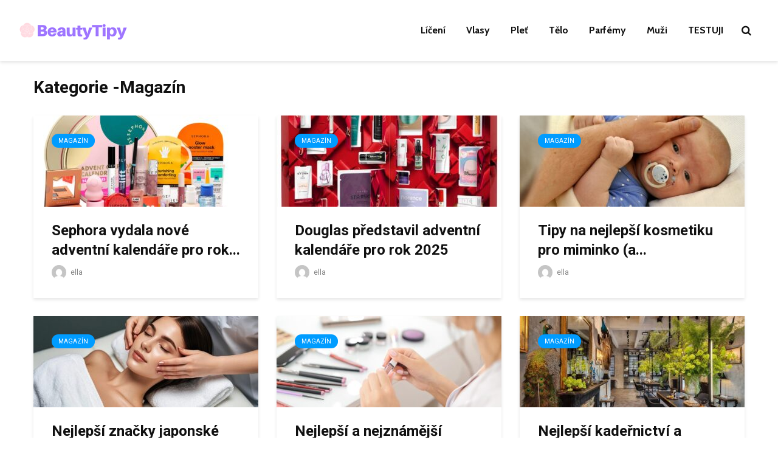

--- FILE ---
content_type: text/html; charset=UTF-8
request_url: https://www.beautytipy.cz/magazin/
body_size: 17335
content:
<!DOCTYPE html>
<html dir="ltr" lang="cs" prefix="og: https://ogp.me/ns#" class="no-js">
<head>
	<meta charset="UTF-8">
	<meta name="viewport" content="width=device-width,initial-scale=1.0">
		<title>Magazín | Beautytipy.cz - Tipy, rady, testy a recenze kosmetiky</title>

		<!-- All in One SEO 4.9.2 - aioseo.com -->
	<meta name="robots" content="max-image-preview:large" />
	<link rel="canonical" href="https://www.beautytipy.cz/magazin/" />
	<link rel="next" href="https://www.beautytipy.cz/magazin/page/2/" />
	<meta name="generator" content="All in One SEO (AIOSEO) 4.9.2" />
		<script type="application/ld+json" class="aioseo-schema">
			{"@context":"https:\/\/schema.org","@graph":[{"@type":"BreadcrumbList","@id":"https:\/\/www.beautytipy.cz\/magazin\/#breadcrumblist","itemListElement":[{"@type":"ListItem","@id":"https:\/\/www.beautytipy.cz#listItem","position":1,"name":"Home","item":"https:\/\/www.beautytipy.cz","nextItem":{"@type":"ListItem","@id":"https:\/\/www.beautytipy.cz\/magazin\/#listItem","name":"Magaz\u00edn"}},{"@type":"ListItem","@id":"https:\/\/www.beautytipy.cz\/magazin\/#listItem","position":2,"name":"Magaz\u00edn","previousItem":{"@type":"ListItem","@id":"https:\/\/www.beautytipy.cz#listItem","name":"Home"}}]},{"@type":"CollectionPage","@id":"https:\/\/www.beautytipy.cz\/magazin\/#collectionpage","url":"https:\/\/www.beautytipy.cz\/magazin\/","name":"Magaz\u00edn | Beautytipy.cz - Tipy, rady, testy a recenze kosmetiky","inLanguage":"cs-CZ","isPartOf":{"@id":"https:\/\/www.beautytipy.cz\/#website"},"breadcrumb":{"@id":"https:\/\/www.beautytipy.cz\/magazin\/#breadcrumblist"}},{"@type":"Person","@id":"https:\/\/www.beautytipy.cz\/#person","name":"ella","image":{"@type":"ImageObject","@id":"https:\/\/www.beautytipy.cz\/magazin\/#personImage","url":"https:\/\/secure.gravatar.com\/avatar\/bb778cadba9071141f8f373edeb1ad0c871d62927eacb82d4aae217010d0fcfc?s=96&d=mm&r=g","width":96,"height":96,"caption":"ella"}},{"@type":"WebSite","@id":"https:\/\/www.beautytipy.cz\/#website","url":"https:\/\/www.beautytipy.cz\/","name":"Beautytipy.cz - Tipy, rady, testy a recenze kosmetiky","description":"V\u0161e o kosmetice a kr\u00e1se","inLanguage":"cs-CZ","publisher":{"@id":"https:\/\/www.beautytipy.cz\/#person"}}]}
		</script>
		<!-- All in One SEO -->

<link rel='dns-prefetch' href='//fonts.googleapis.com' />
<link rel="alternate" type="application/rss+xml" title="Beautytipy.cz - Tipy, rady, testy a recenze kosmetiky &raquo; RSS zdroj" href="https://www.beautytipy.cz/feed/" />
<link rel="alternate" type="application/rss+xml" title="Beautytipy.cz - Tipy, rady, testy a recenze kosmetiky &raquo; RSS komentářů" href="https://www.beautytipy.cz/comments/feed/" />
<link rel="alternate" type="application/rss+xml" title="Beautytipy.cz - Tipy, rady, testy a recenze kosmetiky &raquo; RSS pro rubriku Magazín" href="https://www.beautytipy.cz/magazin/feed/" />
		<!-- This site uses the Google Analytics by MonsterInsights plugin v9.11.0 - Using Analytics tracking - https://www.monsterinsights.com/ -->
							<script src="//www.googletagmanager.com/gtag/js?id=G-0JVEVXTE04"  data-cfasync="false" data-wpfc-render="false" type="text/javascript" async></script>
			<script data-cfasync="false" data-wpfc-render="false" type="text/javascript">
				var mi_version = '9.11.0';
				var mi_track_user = true;
				var mi_no_track_reason = '';
								var MonsterInsightsDefaultLocations = {"page_location":"https:\/\/www.beautytipy.cz\/magazin\/"};
								if ( typeof MonsterInsightsPrivacyGuardFilter === 'function' ) {
					var MonsterInsightsLocations = (typeof MonsterInsightsExcludeQuery === 'object') ? MonsterInsightsPrivacyGuardFilter( MonsterInsightsExcludeQuery ) : MonsterInsightsPrivacyGuardFilter( MonsterInsightsDefaultLocations );
				} else {
					var MonsterInsightsLocations = (typeof MonsterInsightsExcludeQuery === 'object') ? MonsterInsightsExcludeQuery : MonsterInsightsDefaultLocations;
				}

								var disableStrs = [
										'ga-disable-G-0JVEVXTE04',
									];

				/* Function to detect opted out users */
				function __gtagTrackerIsOptedOut() {
					for (var index = 0; index < disableStrs.length; index++) {
						if (document.cookie.indexOf(disableStrs[index] + '=true') > -1) {
							return true;
						}
					}

					return false;
				}

				/* Disable tracking if the opt-out cookie exists. */
				if (__gtagTrackerIsOptedOut()) {
					for (var index = 0; index < disableStrs.length; index++) {
						window[disableStrs[index]] = true;
					}
				}

				/* Opt-out function */
				function __gtagTrackerOptout() {
					for (var index = 0; index < disableStrs.length; index++) {
						document.cookie = disableStrs[index] + '=true; expires=Thu, 31 Dec 2099 23:59:59 UTC; path=/';
						window[disableStrs[index]] = true;
					}
				}

				if ('undefined' === typeof gaOptout) {
					function gaOptout() {
						__gtagTrackerOptout();
					}
				}
								window.dataLayer = window.dataLayer || [];

				window.MonsterInsightsDualTracker = {
					helpers: {},
					trackers: {},
				};
				if (mi_track_user) {
					function __gtagDataLayer() {
						dataLayer.push(arguments);
					}

					function __gtagTracker(type, name, parameters) {
						if (!parameters) {
							parameters = {};
						}

						if (parameters.send_to) {
							__gtagDataLayer.apply(null, arguments);
							return;
						}

						if (type === 'event') {
														parameters.send_to = monsterinsights_frontend.v4_id;
							var hookName = name;
							if (typeof parameters['event_category'] !== 'undefined') {
								hookName = parameters['event_category'] + ':' + name;
							}

							if (typeof MonsterInsightsDualTracker.trackers[hookName] !== 'undefined') {
								MonsterInsightsDualTracker.trackers[hookName](parameters);
							} else {
								__gtagDataLayer('event', name, parameters);
							}
							
						} else {
							__gtagDataLayer.apply(null, arguments);
						}
					}

					__gtagTracker('js', new Date());
					__gtagTracker('set', {
						'developer_id.dZGIzZG': true,
											});
					if ( MonsterInsightsLocations.page_location ) {
						__gtagTracker('set', MonsterInsightsLocations);
					}
										__gtagTracker('config', 'G-0JVEVXTE04', {"forceSSL":"true","link_attribution":"true"} );
										window.gtag = __gtagTracker;										(function () {
						/* https://developers.google.com/analytics/devguides/collection/analyticsjs/ */
						/* ga and __gaTracker compatibility shim. */
						var noopfn = function () {
							return null;
						};
						var newtracker = function () {
							return new Tracker();
						};
						var Tracker = function () {
							return null;
						};
						var p = Tracker.prototype;
						p.get = noopfn;
						p.set = noopfn;
						p.send = function () {
							var args = Array.prototype.slice.call(arguments);
							args.unshift('send');
							__gaTracker.apply(null, args);
						};
						var __gaTracker = function () {
							var len = arguments.length;
							if (len === 0) {
								return;
							}
							var f = arguments[len - 1];
							if (typeof f !== 'object' || f === null || typeof f.hitCallback !== 'function') {
								if ('send' === arguments[0]) {
									var hitConverted, hitObject = false, action;
									if ('event' === arguments[1]) {
										if ('undefined' !== typeof arguments[3]) {
											hitObject = {
												'eventAction': arguments[3],
												'eventCategory': arguments[2],
												'eventLabel': arguments[4],
												'value': arguments[5] ? arguments[5] : 1,
											}
										}
									}
									if ('pageview' === arguments[1]) {
										if ('undefined' !== typeof arguments[2]) {
											hitObject = {
												'eventAction': 'page_view',
												'page_path': arguments[2],
											}
										}
									}
									if (typeof arguments[2] === 'object') {
										hitObject = arguments[2];
									}
									if (typeof arguments[5] === 'object') {
										Object.assign(hitObject, arguments[5]);
									}
									if ('undefined' !== typeof arguments[1].hitType) {
										hitObject = arguments[1];
										if ('pageview' === hitObject.hitType) {
											hitObject.eventAction = 'page_view';
										}
									}
									if (hitObject) {
										action = 'timing' === arguments[1].hitType ? 'timing_complete' : hitObject.eventAction;
										hitConverted = mapArgs(hitObject);
										__gtagTracker('event', action, hitConverted);
									}
								}
								return;
							}

							function mapArgs(args) {
								var arg, hit = {};
								var gaMap = {
									'eventCategory': 'event_category',
									'eventAction': 'event_action',
									'eventLabel': 'event_label',
									'eventValue': 'event_value',
									'nonInteraction': 'non_interaction',
									'timingCategory': 'event_category',
									'timingVar': 'name',
									'timingValue': 'value',
									'timingLabel': 'event_label',
									'page': 'page_path',
									'location': 'page_location',
									'title': 'page_title',
									'referrer' : 'page_referrer',
								};
								for (arg in args) {
																		if (!(!args.hasOwnProperty(arg) || !gaMap.hasOwnProperty(arg))) {
										hit[gaMap[arg]] = args[arg];
									} else {
										hit[arg] = args[arg];
									}
								}
								return hit;
							}

							try {
								f.hitCallback();
							} catch (ex) {
							}
						};
						__gaTracker.create = newtracker;
						__gaTracker.getByName = newtracker;
						__gaTracker.getAll = function () {
							return [];
						};
						__gaTracker.remove = noopfn;
						__gaTracker.loaded = true;
						window['__gaTracker'] = __gaTracker;
					})();
									} else {
										console.log("");
					(function () {
						function __gtagTracker() {
							return null;
						}

						window['__gtagTracker'] = __gtagTracker;
						window['gtag'] = __gtagTracker;
					})();
									}
			</script>
							<!-- / Google Analytics by MonsterInsights -->
		<style id='wp-img-auto-sizes-contain-inline-css' type='text/css'>
img:is([sizes=auto i],[sizes^="auto," i]){contain-intrinsic-size:3000px 1500px}
/*# sourceURL=wp-img-auto-sizes-contain-inline-css */
</style>
<style id='wp-emoji-styles-inline-css' type='text/css'>

	img.wp-smiley, img.emoji {
		display: inline !important;
		border: none !important;
		box-shadow: none !important;
		height: 1em !important;
		width: 1em !important;
		margin: 0 0.07em !important;
		vertical-align: -0.1em !important;
		background: none !important;
		padding: 0 !important;
	}
/*# sourceURL=wp-emoji-styles-inline-css */
</style>
<style id='wp-block-library-inline-css' type='text/css'>
:root{--wp-block-synced-color:#7a00df;--wp-block-synced-color--rgb:122,0,223;--wp-bound-block-color:var(--wp-block-synced-color);--wp-editor-canvas-background:#ddd;--wp-admin-theme-color:#007cba;--wp-admin-theme-color--rgb:0,124,186;--wp-admin-theme-color-darker-10:#006ba1;--wp-admin-theme-color-darker-10--rgb:0,107,160.5;--wp-admin-theme-color-darker-20:#005a87;--wp-admin-theme-color-darker-20--rgb:0,90,135;--wp-admin-border-width-focus:2px}@media (min-resolution:192dpi){:root{--wp-admin-border-width-focus:1.5px}}.wp-element-button{cursor:pointer}:root .has-very-light-gray-background-color{background-color:#eee}:root .has-very-dark-gray-background-color{background-color:#313131}:root .has-very-light-gray-color{color:#eee}:root .has-very-dark-gray-color{color:#313131}:root .has-vivid-green-cyan-to-vivid-cyan-blue-gradient-background{background:linear-gradient(135deg,#00d084,#0693e3)}:root .has-purple-crush-gradient-background{background:linear-gradient(135deg,#34e2e4,#4721fb 50%,#ab1dfe)}:root .has-hazy-dawn-gradient-background{background:linear-gradient(135deg,#faaca8,#dad0ec)}:root .has-subdued-olive-gradient-background{background:linear-gradient(135deg,#fafae1,#67a671)}:root .has-atomic-cream-gradient-background{background:linear-gradient(135deg,#fdd79a,#004a59)}:root .has-nightshade-gradient-background{background:linear-gradient(135deg,#330968,#31cdcf)}:root .has-midnight-gradient-background{background:linear-gradient(135deg,#020381,#2874fc)}:root{--wp--preset--font-size--normal:16px;--wp--preset--font-size--huge:42px}.has-regular-font-size{font-size:1em}.has-larger-font-size{font-size:2.625em}.has-normal-font-size{font-size:var(--wp--preset--font-size--normal)}.has-huge-font-size{font-size:var(--wp--preset--font-size--huge)}.has-text-align-center{text-align:center}.has-text-align-left{text-align:left}.has-text-align-right{text-align:right}.has-fit-text{white-space:nowrap!important}#end-resizable-editor-section{display:none}.aligncenter{clear:both}.items-justified-left{justify-content:flex-start}.items-justified-center{justify-content:center}.items-justified-right{justify-content:flex-end}.items-justified-space-between{justify-content:space-between}.screen-reader-text{border:0;clip-path:inset(50%);height:1px;margin:-1px;overflow:hidden;padding:0;position:absolute;width:1px;word-wrap:normal!important}.screen-reader-text:focus{background-color:#ddd;clip-path:none;color:#444;display:block;font-size:1em;height:auto;left:5px;line-height:normal;padding:15px 23px 14px;text-decoration:none;top:5px;width:auto;z-index:100000}html :where(.has-border-color){border-style:solid}html :where([style*=border-top-color]){border-top-style:solid}html :where([style*=border-right-color]){border-right-style:solid}html :where([style*=border-bottom-color]){border-bottom-style:solid}html :where([style*=border-left-color]){border-left-style:solid}html :where([style*=border-width]){border-style:solid}html :where([style*=border-top-width]){border-top-style:solid}html :where([style*=border-right-width]){border-right-style:solid}html :where([style*=border-bottom-width]){border-bottom-style:solid}html :where([style*=border-left-width]){border-left-style:solid}html :where(img[class*=wp-image-]){height:auto;max-width:100%}:where(figure){margin:0 0 1em}html :where(.is-position-sticky){--wp-admin--admin-bar--position-offset:var(--wp-admin--admin-bar--height,0px)}@media screen and (max-width:600px){html :where(.is-position-sticky){--wp-admin--admin-bar--position-offset:0px}}

/*# sourceURL=wp-block-library-inline-css */
</style><style id='global-styles-inline-css' type='text/css'>
:root{--wp--preset--aspect-ratio--square: 1;--wp--preset--aspect-ratio--4-3: 4/3;--wp--preset--aspect-ratio--3-4: 3/4;--wp--preset--aspect-ratio--3-2: 3/2;--wp--preset--aspect-ratio--2-3: 2/3;--wp--preset--aspect-ratio--16-9: 16/9;--wp--preset--aspect-ratio--9-16: 9/16;--wp--preset--color--black: #000000;--wp--preset--color--cyan-bluish-gray: #abb8c3;--wp--preset--color--white: #ffffff;--wp--preset--color--pale-pink: #f78da7;--wp--preset--color--vivid-red: #cf2e2e;--wp--preset--color--luminous-vivid-orange: #ff6900;--wp--preset--color--luminous-vivid-amber: #fcb900;--wp--preset--color--light-green-cyan: #7bdcb5;--wp--preset--color--vivid-green-cyan: #00d084;--wp--preset--color--pale-cyan-blue: #8ed1fc;--wp--preset--color--vivid-cyan-blue: #0693e3;--wp--preset--color--vivid-purple: #9b51e0;--wp--preset--color--gridlove-acc: #009cff;--wp--preset--color--gridlove-meta: #818181;--wp--preset--color--gridlove-txt: #5e5e5e;--wp--preset--color--gridlove-bg: #ffffff;--wp--preset--color--gridlove-highlight-acc: #b5e1ff;--wp--preset--color--gridlove-highlight-txt: #ffffff;--wp--preset--color--gridlove-highlight-bg: #083b5c;--wp--preset--color--gridlove-cat-9: #7c7c7c;--wp--preset--color--gridlove-cat-6: #dd00da;--wp--preset--color--gridlove-cat-14: #81d742;--wp--preset--gradient--vivid-cyan-blue-to-vivid-purple: linear-gradient(135deg,rgb(6,147,227) 0%,rgb(155,81,224) 100%);--wp--preset--gradient--light-green-cyan-to-vivid-green-cyan: linear-gradient(135deg,rgb(122,220,180) 0%,rgb(0,208,130) 100%);--wp--preset--gradient--luminous-vivid-amber-to-luminous-vivid-orange: linear-gradient(135deg,rgb(252,185,0) 0%,rgb(255,105,0) 100%);--wp--preset--gradient--luminous-vivid-orange-to-vivid-red: linear-gradient(135deg,rgb(255,105,0) 0%,rgb(207,46,46) 100%);--wp--preset--gradient--very-light-gray-to-cyan-bluish-gray: linear-gradient(135deg,rgb(238,238,238) 0%,rgb(169,184,195) 100%);--wp--preset--gradient--cool-to-warm-spectrum: linear-gradient(135deg,rgb(74,234,220) 0%,rgb(151,120,209) 20%,rgb(207,42,186) 40%,rgb(238,44,130) 60%,rgb(251,105,98) 80%,rgb(254,248,76) 100%);--wp--preset--gradient--blush-light-purple: linear-gradient(135deg,rgb(255,206,236) 0%,rgb(152,150,240) 100%);--wp--preset--gradient--blush-bordeaux: linear-gradient(135deg,rgb(254,205,165) 0%,rgb(254,45,45) 50%,rgb(107,0,62) 100%);--wp--preset--gradient--luminous-dusk: linear-gradient(135deg,rgb(255,203,112) 0%,rgb(199,81,192) 50%,rgb(65,88,208) 100%);--wp--preset--gradient--pale-ocean: linear-gradient(135deg,rgb(255,245,203) 0%,rgb(182,227,212) 50%,rgb(51,167,181) 100%);--wp--preset--gradient--electric-grass: linear-gradient(135deg,rgb(202,248,128) 0%,rgb(113,206,126) 100%);--wp--preset--gradient--midnight: linear-gradient(135deg,rgb(2,3,129) 0%,rgb(40,116,252) 100%);--wp--preset--font-size--small: 13.6px;--wp--preset--font-size--medium: 20px;--wp--preset--font-size--large: 22.1px;--wp--preset--font-size--x-large: 42px;--wp--preset--font-size--normal: 17px;--wp--preset--font-size--huge: 28.9px;--wp--preset--spacing--20: 0.44rem;--wp--preset--spacing--30: 0.67rem;--wp--preset--spacing--40: 1rem;--wp--preset--spacing--50: 1.5rem;--wp--preset--spacing--60: 2.25rem;--wp--preset--spacing--70: 3.38rem;--wp--preset--spacing--80: 5.06rem;--wp--preset--shadow--natural: 6px 6px 9px rgba(0, 0, 0, 0.2);--wp--preset--shadow--deep: 12px 12px 50px rgba(0, 0, 0, 0.4);--wp--preset--shadow--sharp: 6px 6px 0px rgba(0, 0, 0, 0.2);--wp--preset--shadow--outlined: 6px 6px 0px -3px rgb(255, 255, 255), 6px 6px rgb(0, 0, 0);--wp--preset--shadow--crisp: 6px 6px 0px rgb(0, 0, 0);}:where(.is-layout-flex){gap: 0.5em;}:where(.is-layout-grid){gap: 0.5em;}body .is-layout-flex{display: flex;}.is-layout-flex{flex-wrap: wrap;align-items: center;}.is-layout-flex > :is(*, div){margin: 0;}body .is-layout-grid{display: grid;}.is-layout-grid > :is(*, div){margin: 0;}:where(.wp-block-columns.is-layout-flex){gap: 2em;}:where(.wp-block-columns.is-layout-grid){gap: 2em;}:where(.wp-block-post-template.is-layout-flex){gap: 1.25em;}:where(.wp-block-post-template.is-layout-grid){gap: 1.25em;}.has-black-color{color: var(--wp--preset--color--black) !important;}.has-cyan-bluish-gray-color{color: var(--wp--preset--color--cyan-bluish-gray) !important;}.has-white-color{color: var(--wp--preset--color--white) !important;}.has-pale-pink-color{color: var(--wp--preset--color--pale-pink) !important;}.has-vivid-red-color{color: var(--wp--preset--color--vivid-red) !important;}.has-luminous-vivid-orange-color{color: var(--wp--preset--color--luminous-vivid-orange) !important;}.has-luminous-vivid-amber-color{color: var(--wp--preset--color--luminous-vivid-amber) !important;}.has-light-green-cyan-color{color: var(--wp--preset--color--light-green-cyan) !important;}.has-vivid-green-cyan-color{color: var(--wp--preset--color--vivid-green-cyan) !important;}.has-pale-cyan-blue-color{color: var(--wp--preset--color--pale-cyan-blue) !important;}.has-vivid-cyan-blue-color{color: var(--wp--preset--color--vivid-cyan-blue) !important;}.has-vivid-purple-color{color: var(--wp--preset--color--vivid-purple) !important;}.has-black-background-color{background-color: var(--wp--preset--color--black) !important;}.has-cyan-bluish-gray-background-color{background-color: var(--wp--preset--color--cyan-bluish-gray) !important;}.has-white-background-color{background-color: var(--wp--preset--color--white) !important;}.has-pale-pink-background-color{background-color: var(--wp--preset--color--pale-pink) !important;}.has-vivid-red-background-color{background-color: var(--wp--preset--color--vivid-red) !important;}.has-luminous-vivid-orange-background-color{background-color: var(--wp--preset--color--luminous-vivid-orange) !important;}.has-luminous-vivid-amber-background-color{background-color: var(--wp--preset--color--luminous-vivid-amber) !important;}.has-light-green-cyan-background-color{background-color: var(--wp--preset--color--light-green-cyan) !important;}.has-vivid-green-cyan-background-color{background-color: var(--wp--preset--color--vivid-green-cyan) !important;}.has-pale-cyan-blue-background-color{background-color: var(--wp--preset--color--pale-cyan-blue) !important;}.has-vivid-cyan-blue-background-color{background-color: var(--wp--preset--color--vivid-cyan-blue) !important;}.has-vivid-purple-background-color{background-color: var(--wp--preset--color--vivid-purple) !important;}.has-black-border-color{border-color: var(--wp--preset--color--black) !important;}.has-cyan-bluish-gray-border-color{border-color: var(--wp--preset--color--cyan-bluish-gray) !important;}.has-white-border-color{border-color: var(--wp--preset--color--white) !important;}.has-pale-pink-border-color{border-color: var(--wp--preset--color--pale-pink) !important;}.has-vivid-red-border-color{border-color: var(--wp--preset--color--vivid-red) !important;}.has-luminous-vivid-orange-border-color{border-color: var(--wp--preset--color--luminous-vivid-orange) !important;}.has-luminous-vivid-amber-border-color{border-color: var(--wp--preset--color--luminous-vivid-amber) !important;}.has-light-green-cyan-border-color{border-color: var(--wp--preset--color--light-green-cyan) !important;}.has-vivid-green-cyan-border-color{border-color: var(--wp--preset--color--vivid-green-cyan) !important;}.has-pale-cyan-blue-border-color{border-color: var(--wp--preset--color--pale-cyan-blue) !important;}.has-vivid-cyan-blue-border-color{border-color: var(--wp--preset--color--vivid-cyan-blue) !important;}.has-vivid-purple-border-color{border-color: var(--wp--preset--color--vivid-purple) !important;}.has-vivid-cyan-blue-to-vivid-purple-gradient-background{background: var(--wp--preset--gradient--vivid-cyan-blue-to-vivid-purple) !important;}.has-light-green-cyan-to-vivid-green-cyan-gradient-background{background: var(--wp--preset--gradient--light-green-cyan-to-vivid-green-cyan) !important;}.has-luminous-vivid-amber-to-luminous-vivid-orange-gradient-background{background: var(--wp--preset--gradient--luminous-vivid-amber-to-luminous-vivid-orange) !important;}.has-luminous-vivid-orange-to-vivid-red-gradient-background{background: var(--wp--preset--gradient--luminous-vivid-orange-to-vivid-red) !important;}.has-very-light-gray-to-cyan-bluish-gray-gradient-background{background: var(--wp--preset--gradient--very-light-gray-to-cyan-bluish-gray) !important;}.has-cool-to-warm-spectrum-gradient-background{background: var(--wp--preset--gradient--cool-to-warm-spectrum) !important;}.has-blush-light-purple-gradient-background{background: var(--wp--preset--gradient--blush-light-purple) !important;}.has-blush-bordeaux-gradient-background{background: var(--wp--preset--gradient--blush-bordeaux) !important;}.has-luminous-dusk-gradient-background{background: var(--wp--preset--gradient--luminous-dusk) !important;}.has-pale-ocean-gradient-background{background: var(--wp--preset--gradient--pale-ocean) !important;}.has-electric-grass-gradient-background{background: var(--wp--preset--gradient--electric-grass) !important;}.has-midnight-gradient-background{background: var(--wp--preset--gradient--midnight) !important;}.has-small-font-size{font-size: var(--wp--preset--font-size--small) !important;}.has-medium-font-size{font-size: var(--wp--preset--font-size--medium) !important;}.has-large-font-size{font-size: var(--wp--preset--font-size--large) !important;}.has-x-large-font-size{font-size: var(--wp--preset--font-size--x-large) !important;}
/*# sourceURL=global-styles-inline-css */
</style>

<style id='classic-theme-styles-inline-css' type='text/css'>
/*! This file is auto-generated */
.wp-block-button__link{color:#fff;background-color:#32373c;border-radius:9999px;box-shadow:none;text-decoration:none;padding:calc(.667em + 2px) calc(1.333em + 2px);font-size:1.125em}.wp-block-file__button{background:#32373c;color:#fff;text-decoration:none}
/*# sourceURL=/wp-includes/css/classic-themes.min.css */
</style>
<link rel='stylesheet' id='magic-liquidizer-table-style-css' href='https://www.beautytipy.cz/wp-content/plugins/magic-liquidizer-responsive-table/idcss/ml-responsive-table.css?ver=2.0.3' type='text/css' media='all' />
<link rel='stylesheet' id='ez-toc-css' href='https://www.beautytipy.cz/wp-content/plugins/easy-table-of-contents/assets/css/screen.min.css?ver=2.0.79.2' type='text/css' media='all' />
<style id='ez-toc-inline-css' type='text/css'>
div#ez-toc-container .ez-toc-title {font-size: 120%;}div#ez-toc-container .ez-toc-title {font-weight: 500;}div#ez-toc-container ul li , div#ez-toc-container ul li a {font-size: 95%;}div#ez-toc-container ul li , div#ez-toc-container ul li a {font-weight: 500;}div#ez-toc-container nav ul ul li {font-size: 90%;}.ez-toc-box-title {font-weight: bold; margin-bottom: 10px; text-align: center; text-transform: uppercase; letter-spacing: 1px; color: #666; padding-bottom: 5px;position:absolute;top:-4%;left:5%;background-color: inherit;transition: top 0.3s ease;}.ez-toc-box-title.toc-closed {top:-25%;}
/*# sourceURL=ez-toc-inline-css */
</style>
<link rel='stylesheet' id='extendify-utility-styles-css' href='https://www.beautytipy.cz/wp-content/plugins/extendify/public/build/utility-minimum.css?ver=3ddbe487180bee35f96fb02bb4d76f5e' type='text/css' media='all' />
<link rel='stylesheet' id='gridlove-fonts-css' href='https://fonts.googleapis.com/css?family=Roboto%3A400%2C700%7CCabin%3A400%2C700&#038;subset=latin%2Clatin-ext&#038;ver=1.9.5' type='text/css' media='all' />
<link rel='stylesheet' id='gridlove-main-css' href='https://www.beautytipy.cz/wp-content/themes/gridlove/assets/css/min.css?ver=1.9.5' type='text/css' media='all' />
<style id='gridlove-main-inline-css' type='text/css'>
body{font-size: 17px;}h1, .h1 {font-size: 40px;}h2, .h2,.col-lg-12 .gridlove-post-b .h3 {font-size: 28px;}h3, .h3 {font-size: 24px;}h4, .h4 {font-size: 22px;}h5, .h5 {font-size: 18px;}h6, .h6 {font-size: 16px;}.widget, .gridlove-header-responsive .sub-menu, .gridlove-site-header .sub-menu{font-size: 16px;}.gridlove-main-navigation {font-size: 16px;}.gridlove-post {font-size: 16px;}body{background-color: #ffffff;color: #5e5e5e;font-family: 'Roboto';font-weight: 400;}h1, h2, h3, h4, h5, h6,.h1, .h2, .h3, .h4, .h5, .h6,blockquote,thead td,.comment-author b,q:before,#bbpress-forums .bbp-forum-title, #bbpress-forums .bbp-topic-permalink{color: #111111;font-family: 'Roboto';font-weight: 700;}.gridlove-main-nav a,.gridlove-posts-widget a{font-family: 'Cabin';font-weight: 700;}.gridlove-header-top{background-color: #222222;color: #dddddd;}.gridlove-header-top a{color: #dddddd;}.gridlove-header-top a:hover{color: #ffffff;}.gridlove-header-wrapper,.gridlove-header-middle .sub-menu,.gridlove-header-responsive,.gridlove-header-responsive .sub-menu{background-color:#ffffff; }.gridlove-header-middle,.gridlove-header-middle a,.gridlove-header-responsive,.gridlove-header-responsive a{color: #111111;}.gridlove-header-middle a:hover,.gridlove-header-middle .gridlove-sidebar-action:hover,.gridlove-header-middle .gridlove-actions-button > span:hover,.gridlove-header-middle .current_page_item > a,.gridlove-header-middle .current_page_ancestor > a,.gridlove-header-middle .current-menu-item > a,.gridlove-header-middle .current-menu-ancestor > a,.gridlove-header-middle .gridlove-category-menu article:hover a,.gridlove-header-responsive a:hover {color: #009cff;}.gridlove-header-middle .active>span,.gridlove-header-middle .gridlove-main-nav>li.menu-item-has-children:hover>a,.gridlove-header-middle .gridlove-social-icons:hover>span,.gridlove-header-responsive .active>span{background-color: rgba(17,17,17,0.05)}.gridlove-header-middle .gridlove-button-search{background-color: #009cff;}.gridlove-header-middle .gridlove-search-form input{border-color: rgba(17,17,17,0.1)}.gridlove-header-middle .sub-menu,.gridlove-header-responsive .sub-menu{border-top: 1px solid rgba(17,17,17,0.05)}.gridlove-header-middle{height: 100px;}.gridlove-logo{max-height: 100px;}.gridlove-branding-bg{background:#f0233b;}.gridlove-header-responsive .gridlove-actions-button:hover >span{color:#009cff;}.gridlove-sidebar-action .gridlove-bars:before,.gridlove-sidebar-action .gridlove-bars:after{background:#111111;}.gridlove-sidebar-action:hover .gridlove-bars:before,.gridlove-sidebar-action:hover .gridlove-bars:after{background:#009cff;}.gridlove-sidebar-action .gridlove-bars{border-color: #111111;}.gridlove-sidebar-action:hover .gridlove-bars{border-color:#009cff;}.gridlove-header-bottom .sub-menu{ background-color:#ffffff;}.gridlove-header-bottom .sub-menu a{color:#111111;}.gridlove-header-bottom .sub-menu a:hover,.gridlove-header-bottom .gridlove-category-menu article:hover a{color:#009cff;}.gridlove-header-bottom{background-color:#ffffff;}.gridlove-header-bottom,.gridlove-header-bottom a{color: #111111;}.gridlove-header-bottom a:hover,.gridlove-header-bottom .gridlove-sidebar-action:hover,.gridlove-header-bottom .gridlove-actions-button > span:hover,.gridlove-header-bottom .current_page_item > a,.gridlove-header-bottom .current_page_ancestor > a,.gridlove-header-bottom .current-menu-item > a,.gridlove-header-bottom .current-menu-ancestor > a {color: #009cff;}.gridlove-header-bottom .active>span,.gridlove-header-bottom .gridlove-main-nav>li.menu-item-has-children:hover>a,.gridlove-header-bottom .gridlove-social-icons:hover>span{background-color: rgba(17,17,17,0.05)}.gridlove-header-bottom .gridlove-search-form input{border-color: rgba(17,17,17,0.1)}.gridlove-header-bottom,.gridlove-header-bottom .sub-menu{border-top: 1px solid rgba(17,17,17,0.07)}.gridlove-header-bottom .gridlove-button-search{background-color: #009cff;}.gridlove-header-sticky,.gridlove-header-sticky .sub-menu{background-color:#ffffff; }.gridlove-header-sticky,.gridlove-header-sticky a{color: #111111;}.gridlove-header-sticky a:hover,.gridlove-header-sticky .gridlove-sidebar-action:hover,.gridlove-header-sticky .gridlove-actions-button > span:hover,.gridlove-header-sticky .current_page_item > a,.gridlove-header-sticky .current_page_ancestor > a,.gridlove-header-sticky .current-menu-item > a,.gridlove-header-sticky .current-menu-ancestor > a,.gridlove-header-sticky .gridlove-category-menu article:hover a{color: #009cff;}.gridlove-header-sticky .active>span,.gridlove-header-sticky .gridlove-main-nav>li.menu-item-has-children:hover>a,.gridlove-header-sticky .gridlove-social-icons:hover>span{background-color: rgba(17,17,17,0.05)}.gridlove-header-sticky .gridlove-search-form input{border-color: rgba(17,17,17,0.1)}.gridlove-header-sticky .sub-menu{border-top: 1px solid rgba(17,17,17,0.05)}.gridlove-header-sticky .gridlove-button-search{background-color: #009cff;}.gridlove-cover-area,.gridlove-cover{height:550px; }.gridlove-box,#disqus_thread{background: #ffffff;}a{color: #5e5e5e;}.entry-title a{ color: #111111;}a:hover,.comment-reply-link,#cancel-comment-reply-link,.gridlove-box .entry-title a:hover,.gridlove-posts-widget article:hover a{color: #009cff;}.entry-content p a,.widget_text a,.entry-content ul a,.entry-content ol a,.gridlove-text-module-content p a{color: #009cff; border-color: rgba(0,156,255,0.8);}.entry-content p a:hover,.widget_text a:hover,.entry-content ul a:hover,.entry-content ol a:hover,.gridlove-text-module-content p a:hover{border-bottom: 1px solid transparent;}.comment-reply-link:hover,.gallery .gallery-item a:after, .wp-block-gallery .blocks-gallery-item a:after, .entry-content a.gridlove-popup-img {color: #5e5e5e; }.gridlove-post-b .box-col-b:only-child .entry-title a,.gridlove-post-d .entry-overlay:only-child .entry-title a{color: #111111;}.gridlove-post-b .box-col-b:only-child .entry-title a:hover,.gridlove-post-d .entry-overlay:only-child .entry-title a:hover,.gridlove-content .entry-header .gridlove-breadcrumbs a,.gridlove-content .entry-header .gridlove-breadcrumbs a:hover,.module-header .gridlove-breadcrumbs a,.module-header .gridlove-breadcrumbs a:hover { color: #009cff; }.gridlove-post-b .box-col-b:only-child .meta-item,.gridlove-post-b .box-col-b:only-child .entry-meta a,.gridlove-post-b .box-col-b:only-child .entry-meta span,.gridlove-post-d .entry-overlay:only-child .meta-item,.gridlove-post-d .entry-overlay:only-child .entry-meta a,.gridlove-post-d .entry-overlay:only-child .entry-meta span {color: #818181;}.entry-meta .meta-item, .entry-meta a, .entry-meta span,.comment-metadata a{color: #818181;}blockquote{color: rgba(17,17,17,0.8);}blockquote:before{color: rgba(17,17,17,0.15);}.entry-meta a:hover{color: #111111;}.widget_tag_cloud a,.entry-tags a,.entry-content .wp-block-tag-cloud a{ background: rgba(94,94,94,0.1); color: #5e5e5e; }.submit,.gridlove-button,.mks_autor_link_wrap a,.mks_read_more a,input[type="submit"],button[type="submit"],.gridlove-cat, .gridlove-pill,.gridlove-button-search,body div.wpforms-container-full .wpforms-form input[type=submit], body div.wpforms-container-full .wpforms-form button[type=submit], body div.wpforms-container-full .wpforms-form .wpforms-page-button {color:#FFF;background-color: #009cff;}body div.wpforms-container-full .wpforms-form input[type=submit]:hover, body div.wpforms-container-full .wpforms-form input[type=submit]:focus, body div.wpforms-container-full .wpforms-form input[type=submit]:active, body div.wpforms-container-full .wpforms-form button[type=submit]:hover, body div.wpforms-container-full .wpforms-form button[type=submit]:focus, body div.wpforms-container-full .wpforms-form button[type=submit]:active, body div.wpforms-container-full .wpforms-form .wpforms-page-button:hover, body div.wpforms-container-full .wpforms-form .wpforms-page-button:active, body div.wpforms-container-full .wpforms-form .wpforms-page-button:focus {color:#FFF;background-color: #009cff;}.wp-block-button__link{background-color: #009cff; }.gridlove-button:hover{color:#FFF;}.gridlove-share a:hover{background:rgba(17, 17, 17, .8);color:#FFF;}.gridlove-pill:hover,.gridlove-author-links a:hover,.entry-category a:hover{background: #111;color: #FFF;}.gridlove-cover-content .entry-category a:hover,.entry-overlay .entry-category a:hover,.gridlove-highlight .entry-category a:hover,.gridlove-box.gridlove-post-d .entry-overlay .entry-category a:hover,.gridlove-post-a .entry-category a:hover,.gridlove-highlight .gridlove-format-icon{background: #FFF;color: #111;}.gridlove-author, .gridlove-prev-next-nav,.comment .comment-respond{border-color: rgba(94,94,94,0.1);}.gridlove-load-more a,.gridlove-pagination .gridlove-next a,.gridlove-pagination .gridlove-prev a,.gridlove-pagination .next,.gridlove-pagination .prev,.gridlove-infinite-scroll a,.double-bounce1, .double-bounce2,.gridlove-link-pages > span,.module-actions ul.page-numbers span.page-numbers{color:#FFF;background-color: #009cff;}.gridlove-pagination .current{background-color:rgba(94,94,94,0.1);}.gridlove-highlight{background: #083b5c;}.gridlove-highlight,.gridlove-highlight h4,.gridlove-highlight a{color: #ffffff;}.gridlove-highlight .entry-meta .meta-item, .gridlove-highlight .entry-meta a, .gridlove-highlight .entry-meta span,.gridlove-highlight p{color: rgba(255,255,255,0.8);}.gridlove-highlight .gridlove-author-links .fa-link,.gridlove-highlight .gridlove_category_widget .gridlove-full-color li a:after{background: #b5e1ff;}.gridlove-highlight .entry-meta a:hover{color: #ffffff;}.gridlove-highlight.gridlove-post-d .entry-image a:after{background-color: rgba(8,59,92,0.7);}.gridlove-highlight.gridlove-post-d:hover .entry-image a:after{background-color: rgba(8,59,92,0.9);}.gridlove-highlight.gridlove-post-a .entry-image:hover>a:after, .gridlove-highlight.gridlove-post-b .entry-image:hover a:after{background-color: rgba(8,59,92,0.2);}.gridlove-highlight .gridlove-slider-controls > div{background-color: rgba(255,255,255,0.1);color: #ffffff; }.gridlove-highlight .gridlove-slider-controls > div:hover{background-color: rgba(255,255,255,0.3);color: #ffffff; }.gridlove-highlight.gridlove-box .entry-title a:hover{color: #b5e1ff;}.gridlove-highlight.widget_meta a, .gridlove-highlight.widget_recent_entries li, .gridlove-highlight.widget_recent_comments li, .gridlove-highlight.widget_nav_menu a, .gridlove-highlight.widget_archive li, .gridlove-highlight.widget_pages a{border-color: rgba(255,255,255,0.1);}.gridlove-cover-content .entry-meta .meta-item, .gridlove-cover-content .entry-meta a, .gridlove-cover-content .entry-meta span,.gridlove-cover-area .gridlove-breadcrumbs,.gridlove-cover-area .gridlove-breadcrumbs a,.gridlove-cover-area .gridlove-breadcrumbs .breadcrumb_last,body .gridlove-content .entry-overlay .gridlove-breadcrumbs {color: rgba(255, 255, 255, .8);}.gridlove-cover-content .entry-meta a:hover,.gridlove-cover-area .gridlove-breadcrumbs a:hover {color: rgba(255, 255, 255, 1);}.module-title h2,.module-title .h2{ color: #111111; }.gridlove-action-link,.gridlove-slider-controls > div,.module-actions ul.page-numbers .next.page-numbers,.module-actions ul.page-numbers .prev.page-numbers{background: rgba(17,17,17,0.1); color: #111111; }.gridlove-slider-controls > div:hover,.gridlove-action-link:hover,.module-actions ul.page-numbers .next.page-numbers:hover,.module-actions ul.page-numbers .prev.page-numbers:hover{color: #111111;background: rgba(17,17,17,0.3); }.gridlove-pn-ico,.gridlove-author-links .fa-link{background: rgba(94,94,94,0.1); color: #5e5e5e;}.gridlove-prev-next-nav a:hover .gridlove-pn-ico{background: rgba(0,156,255,1); color: #ffffff;}.widget_meta a,.widget_recent_entries li,.widget_recent_comments li,.widget_nav_menu a,.widget_archive li,.widget_pages a,.widget_categories li,.gridlove_category_widget .gridlove-count-color li,.widget_categories .children li,.widget_archiv .children li{border-color: rgba(94,94,94,0.1);}.widget_recent_entries a:hover,.menu-item-has-children.active > span,.menu-item-has-children.active > a,.gridlove-nav-widget-acordion:hover,.widget_recent_comments .recentcomments a.url:hover{color: #009cff;}.widget_recent_comments .url,.post-date,.widget_recent_comments .recentcomments,.gridlove-nav-widget-acordion,.widget_archive li,.rss-date,.widget_categories li,.widget_archive li{color:#818181;}.widget_pages .children,.widget_nav_menu .sub-menu{background:#009cff;color:#FFF;}.widget_pages .children a,.widget_nav_menu .sub-menu a,.widget_nav_menu .sub-menu span,.widget_pages .children span{color:#FFF;}.widget_tag_cloud a:hover,.entry-tags a:hover,.entry-content .wp-block-tag-cloud a:hover{background: #009cff;color:#FFF;}.gridlove-footer{background: #111111;color: #ffffff;}.gridlove-footer .widget-title{color: #ffffff;}.gridlove-footer a{color: rgba(255,255,255,0.8);}.gridlove-footer a:hover{color: #ffffff;}.gridlove-footer .widget_recent_comments .url, .gridlove-footer .post-date, .gridlove-footer .widget_recent_comments .recentcomments, .gridlove-footer .gridlove-nav-widget-acordion, .gridlove-footer .widget_archive li, .gridlove-footer .rss-date{color: rgba(255,255,255,0.8); }.gridlove-footer .widget_meta a, .gridlove-footer .widget_recent_entries li, .gridlove-footer .widget_recent_comments li, .gridlove-footer .widget_nav_menu a, .gridlove-footer .widget_archive li, .gridlove-footer .widget_pages a,.gridlove-footer table,.gridlove-footer td,.gridlove-footer th,.gridlove-footer .widget_calendar table,.gridlove-footer .widget.widget_categories select,.gridlove-footer .widget_calendar table tfoot tr td{border-color: rgba(255,255,255,0.2);}table,thead,td,th,.widget_calendar table{ border-color: rgba(94,94,94,0.1);}input[type="text"], input[type="email"],input[type="search"], input[type="url"], input[type="tel"], input[type="number"], input[type="date"], input[type="password"], select, textarea{border-color: rgba(94,94,94,0.2);}div.mejs-container .mejs-controls {background-color: rgba(94,94,94,0.1);}body .mejs-controls .mejs-time-rail .mejs-time-current{background: #009cff;}body .mejs-video.mejs-container .mejs-controls{background-color: rgba(255,255,255,0.9);}.wp-block-cover .wp-block-cover-image-text, .wp-block-cover .wp-block-cover-text, .wp-block-cover h2, .wp-block-cover-image .wp-block-cover-image-text, .wp-block-cover-image .wp-block-cover-text, .wp-block-cover-image h2{font-family: 'Roboto';font-weight: 700; }.wp-block-cover-image .wp-block-cover-image-text, .wp-block-cover-image h2{font-size: 28px;}.widget_display_replies li, .widget_display_topics li{ color:#818181; }.has-small-font-size{ font-size: 12px;}.has-large-font-size{ font-size: 20px;}.has-huge-font-size{ font-size: 25px;}@media(min-width: 1024px){.has-small-font-size{ font-size: 13px;}.has-normal-font-size{ font-size: 17px;}.has-large-font-size{ font-size: 22px;}.has-huge-font-size{ font-size: 28px;}}.has-gridlove-acc-background-color{ background-color: #009cff;}.has-gridlove-acc-color{ color: #009cff;}.has-gridlove-meta-background-color{ background-color: #818181;}.has-gridlove-meta-color{ color: #818181;}.has-gridlove-txt-background-color{ background-color: #5e5e5e;}.has-gridlove-txt-color{ color: #5e5e5e;}.has-gridlove-bg-background-color{ background-color: #ffffff;}.has-gridlove-bg-color{ color: #ffffff;}.has-gridlove-highlight-acc-background-color{ background-color: #b5e1ff;}.has-gridlove-highlight-acc-color{ color: #b5e1ff;}.has-gridlove-highlight-txt-background-color{ background-color: #ffffff;}.has-gridlove-highlight-txt-color{ color: #ffffff;}.has-gridlove-highlight-bg-background-color{ background-color: #083b5c;}.has-gridlove-highlight-bg-color{ color: #083b5c;}.has-gridlove-cat-9-background-color{ background-color: #7c7c7c;}.has-gridlove-cat-9-color{ color: #7c7c7c;}.has-gridlove-cat-6-background-color{ background-color: #dd00da;}.has-gridlove-cat-6-color{ color: #dd00da;}.has-gridlove-cat-14-background-color{ background-color: #81d742;}.has-gridlove-cat-14-color{ color: #81d742;}.gridlove-cats .gridlove-cat .entry-overlay-wrapper .entry-image:after, .gridlove-cat.gridlove-post-d .entry-image a:after { background-color: rgba(0,156,255,0.7); }.gridlove-cat.gridlove-post-d:hover .entry-image a:after { background-color: rgba(0,156,255,0.9); }.gridlove-cat-9{ background: #7c7c7c;}.gridlove-cat-col-9:hover{ color: #7c7c7c;}.gridlove-cats .gridlove-cat-9 .entry-overlay-wrapper .entry-image:after, .gridlove-cat-9.gridlove-post-d .entry-image a:after { background-color: rgba(124,124,124,0.7); }.gridlove-cat-9.gridlove-post-d:hover .entry-image a:after { background-color: rgba(124,124,124,0.9); }.gridlove-cat-6{ background: #dd00da;}.gridlove-cat-col-6:hover{ color: #dd00da;}.gridlove-cats .gridlove-cat-6 .entry-overlay-wrapper .entry-image:after, .gridlove-cat-6.gridlove-post-d .entry-image a:after { background-color: rgba(221,0,218,0.7); }.gridlove-cat-6.gridlove-post-d:hover .entry-image a:after { background-color: rgba(221,0,218,0.9); }.gridlove-cat-14{ background: #81d742;}.gridlove-cat-col-14:hover{ color: #81d742;}.gridlove-cats .gridlove-cat-14 .entry-overlay-wrapper .entry-image:after, .gridlove-cat-14.gridlove-post-d .entry-image a:after { background-color: rgba(129,215,66,0.7); }.gridlove-cat-14.gridlove-post-d:hover .entry-image a:after { background-color: rgba(129,215,66,0.9); }
/*# sourceURL=gridlove-main-inline-css */
</style>
<link rel='stylesheet' id='tablepress-default-css' href='https://www.beautytipy.cz/wp-content/tablepress-combined.min.css?ver=45' type='text/css' media='all' />
<script type="text/javascript" src="https://www.beautytipy.cz/wp-content/plugins/google-analytics-for-wordpress/assets/js/frontend-gtag.min.js?ver=9.11.0" id="monsterinsights-frontend-script-js" async="async" data-wp-strategy="async"></script>
<script data-cfasync="false" data-wpfc-render="false" type="text/javascript" id='monsterinsights-frontend-script-js-extra'>/* <![CDATA[ */
var monsterinsights_frontend = {"js_events_tracking":"true","download_extensions":"doc,pdf,ppt,zip,xls,docx,pptx,xlsx","inbound_paths":"[{\"path\":\"\\\/go\\\/\",\"label\":\"affiliate\"},{\"path\":\"\\\/recommend\\\/\",\"label\":\"affiliate\"}]","home_url":"https:\/\/www.beautytipy.cz","hash_tracking":"false","v4_id":"G-0JVEVXTE04"};/* ]]> */
</script>
<script type="text/javascript" src="https://www.beautytipy.cz/wp-includes/js/jquery/jquery.min.js?ver=3.7.1" id="jquery-core-js"></script>
<script type="text/javascript" src="https://www.beautytipy.cz/wp-includes/js/jquery/jquery-migrate.min.js?ver=3.4.1" id="jquery-migrate-js"></script>
<script type="text/javascript" src="https://www.beautytipy.cz/wp-content/plugins/magic-liquidizer-responsive-table/idjs/ml.responsive.table.min.js?ver=2.0.3" id="magic-liquidizer-table-js"></script>
<link rel="https://api.w.org/" href="https://www.beautytipy.cz/wp-json/" /><link rel="alternate" title="JSON" type="application/json" href="https://www.beautytipy.cz/wp-json/wp/v2/categories/17" /><link rel="EditURI" type="application/rsd+xml" title="RSD" href="https://www.beautytipy.cz/xmlrpc.php?rsd" />

<meta name="generator" content="Redux 4.5.9" />		<style type="text/css" id="wp-custom-css">
			.topnumber {
    background-color: #000000;
    color: #FFF;
    padding: 2px 12px;
    font-size: 28px;
    font-weight: bold;
    margin: 5px 0 10px 0;
text-align: center;
}

.button, .button span {
	display: inline-block;
	-webkit-border-radius: 4px;
	-moz-border-radius: 4px;
	border-radius: 4px;
}
.button {
text-decoration:none;
	white-space: normal;
	line-height:1em;
	position:relative;
	outline: none;
	overflow: visible; /* removes extra side padding in IE */
	cursor: pointer;
	border: 1px solid #999;/* IE */
	border: rgba(0, 0, 0, .2) 1px solid;/* Saf4+, Chrome, FF3.6 */
	border-bottom:rgba(0, 0, 0, .4) 1px solid;
	-webkit-box-shadow: 0 1px 2px rgba(0,0,0,.2);
	-moz-box-shadow: 0 1px 2px rgba(0,0,0,.2);
	box-shadow: 0 1px 2px rgba(0,0,0,.2);
	background: -moz-linear-gradient(
		center top,
		rgba(255, 255, 255, .1) 0%,
		rgba(0, 0, 0, .1) 100%
	);/* FF3.6 */
	background: -webkit-gradient(
		linear,
		center bottom,
		center top,
		from(rgba(0, 0, 0, .1)),
		to(rgba(255, 255, 255, .1))
	);/* Saf4+, Chrome */
	filter:  progid:DXImageTransform.Microsoft.gradient(startColorStr='#19FFFFFF', EndColorStr='#19000000'); /* IE6,IE7 */
	-ms-filter: "progid:DXImageTransform.Microsoft.gradient(startColorStr='#19FFFFFF', EndColorStr='#19000000')"; /* IE8 */
	-moz-user-select: none;
	-webkit-user-select:none;
	-khtml-user-select: none;
	user-select: none;
	margin-bottom:0;
}
.button.full, .button.full span {
	display: block;
}
.button:hover, .button.hover {
	background: -moz-linear-gradient(
		center top,
		rgba(255, 255, 255, .2) 0%,
		rgba(255, 255, 255, .1) 100%
	);/* FF3.6 */
	background: -webkit-gradient(
		linear,
		center bottom,
		center top,
		from(rgba(255, 255, 255, .1)),
		to(rgba(255, 255, 255, .2))
	);/* Saf4+, Chrome */
	filter:  progid:DXImageTransform.Microsoft.gradient(startColorStr='#33FFFFFF', EndColorStr='#19FFFFFF'); /* IE6,IE7 */
	-ms-filter: "progid:DXImageTransform.Microsoft.gradient(startColorStr='#33FFFFFF', EndColorStr='#19FFFFFF')"; /* IE8 */
}
.button:active, .button.active {
	top:1px;
}
.button span {
	position: relative;
	color:#fff;
	text-shadow:0 1px 1px rgba(0, 0, 0, 0.25);
	border-top: rgba(255, 255, 255, .2) 1px solid;
	padding: 10px 15px;
	line-height:1em;
	text-decoration:none;
	text-align:center;
	white-space: nowrap;
font-weight: bold;
}


.button.small span {
	font-size:12px;

}
.button.medium span {
	font-size:16px;
}
.button.large span {
	font-size:17px;
}

.button.black {
	background-color: #333333;
}
.button.gray {
	background-color: #666666;
}
.button.white {
	background-color: #FFFFFF;
}
.button.red {
	background-color: #e62727;
}
.button.orange {
	background-color: #ff5c00;
}
.button.magenta {
	background-color: #A9014B;
}
.button.yellow {
	background-color: #ffb515;
}
.button.blue {
	background-color: #00ADEE;
}
.button.pink {
	background-color: #e22092;
}
.button.green {
	background-color: #91bd09;
}
.button.rosy {
	background-color: #F16C7C;
}
.button.brown {
	background-color: #804000;
}
.button.purple {
	background-color: #800080;
}
.button.cyan {
	background-color: #46C7C7;
}
.button.gold {
	background-color: #D4A017;
}




.skryvany {display: none;}

.index{clear: both;}
#mezera{margin-top: 15px;}




.button.large .jedna {
	font-size:20px;
}

.button .jedna {
	
	color:#ffffff;
	text-shadow:0 1px 1px rgba(0, 0, 0, 0.25);
	border-top: rgba(255, 255, 255, .2) 1px solid;
	padding:12px 18px 12px 18px;
	line-height:1em;
	text-decoration:none;
	white-space: normal;
font-weight: bold;
line-height: 22px;
text-align: left;
}

.button.full .jedna {
	display: block;
}

.button .jedna {
	display: inline-block;
	-webkit-border-radius: 4px;
	-moz-border-radius: 4px;
	border-radius: 4px;
}

.button  .cenik { text-align: right;color:#c61300;font-weight:bold; 
text-shadow:0 1px 1px rgba(0, 0, 0, 0.25);
	border-top: rgba(255, 255, 255, .2) 1px solid;
	padding:10px 0 10px 0;
	line-height:1em;
	text-decoration:none;
	white-space: nowrap;
font-weight: bold;
line-height: 20px;
text-align: right;
margin-right: 10px;}

.obal {
margin: 10px 0 10px 0;
padding: 8px 10px 8px 10px;
border: 1px solid #DFDFDF;
border-radius: 5px; 
-moz-border-radius: 5px; 
-webkit-border-radius: 5px;
}


/*==================================================
 * Effect 8
 * ===============================================*/
.effect8
{
  	position:relative;
    -webkit-box-shadow:0 1px 4px rgba(0, 0, 0, 0.3), 0 0 40px rgba(0, 0, 0, 0.1) inset;
       -moz-box-shadow:0 1px 4px rgba(0, 0, 0, 0.3), 0 0 40px rgba(0, 0, 0, 0.1) inset;
            box-shadow:0 1px 4px rgba(0, 0, 0, 0.3), 0 0 40px rgba(0, 0, 0, 0.1) inset;
}
.effect8:before, .effect8:after
{
	content:"";
    position:absolute;
    z-index:-1;
    -webkit-box-shadow:0 0 20px rgba(0,0,0,0.8);
    -moz-box-shadow:0 0 20px rgba(0,0,0,0.8);
    box-shadow:0 0 20px rgba(0,0,0,0.8);
    top:10px;
    bottom:10px;
    left:0;
    right:0;
    -moz-border-radius:100px / 10px;
    border-radius:100px / 10px;
}
.effect8:after
{
	right:10px;
    left:auto;
    -webkit-transform:skew(8deg) rotate(3deg);
       -moz-transform:skew(8deg) rotate(3deg);
        -ms-transform:skew(8deg) rotate(3deg);
         -o-transform:skew(8deg) rotate(3deg);
            transform:skew(8deg) rotate(3deg);
}



.mesice 
{border-bottom: 1px solid #c3c3c3;
	margin: 10px 18px 20px 0;
	padding: 10px 20px;
-webkit-box-shadow: 0 2px 0 rgba( 0, 0, 0, .1 );
-moz-box-shadow: 0 2px 0 rgba( 0, 0, 0, .1 );
box-shadow: 0 2px 0 rgba( 0, 0, 0, .1 );
-webkit-text-shadow: none;
-moz-text-shadow: none;
text-shadow: none;
background:#FFF;
min-height: 320px;
float:left;
width: 19.5%;}

.mesice  h2 {
font-size: 20px;
line-height: 40px;
font-weight: normal;
padding: 0;
margin: 0 0 15px 0;
border-bottom: 1px solid #c3c3c3;
}

.mesice  li {
font-size: 110%;
}

.komplet
{border-bottom: 3px solid #c3c3c3;
	margin: 10px 0 20px 0;
	padding: 10px;
-webkit-box-shadow: 0 2px 0 rgba( 0, 0, 0, .1 );
-moz-box-shadow: 0 2px 0 rgba( 0, 0, 0, .1 );
box-shadow: 0 2px 0 rgba( 0, 0, 0, .1 );
-webkit-text-shadow: none;
-moz-text-shadow: none;
text-shadow: none;
background:#f9f9f9;
display: inline-block;
width: 96%;
}

.komplet  h2 {
font-size: 20px;
line-height: 40px;
font-weight: 700;
padding: 0 0 5px 5px;
margin: 0 0 10px 0;
border-bottom: 1px solid #c3c3c3;
}

.komplet-teploty
{float: left; width: 30%;}

.komplet-text
{float: left; margin-left: 10px; ;width: 65%;border-left: 1px solid #c3c3c3;padding-left: 15px;}

.vyhledavac
{background-color: #FAC841;color: #000000;font-size: 20px;padding: 10px;font-weight: 700;}

#toc_container a {
    text-decoration: none !important;
}

@media (min-width: 1000px){
.gridlove-sidebar {
    padding-left: 5px;
padding-right: 5px;
}
}

@media (min-width: 1000px){
.single .container {
    max-width: 82%;
}
.single .gridlove-content {
    max-width: 82%;
}
}

@media (min-width: 1000px){
.page .container {
    max-width: 82%;
}
.page .gridlove-content {
    max-width: 82%;
}
}


.table { 
width: 100%; 
display: block;
margin: auto !important;    
border-collapse: collapse !important;     
overflow-x: auto !important;     
display: block !important;     
width: fit-content !important;     
max-width: 100% !important; 
}

.table-reflow tbody, td {
white-space: inherit;
}

body {
    line-height: 1.8em;

}		</style>
		</head>

<body class="archive category category-magazin category-17 wp-embed-responsive wp-theme-gridlove chrome gridlove-cover-overlay-soft-dark gridlove-v_1_9_5">
	
		
	<header id="header" class="gridlove-site-header hidden-md-down gridlove-header-wide gridlove-header-shadow">
			
			
			<div class="gridlove-header-wrapper">
    <div class="gridlove-header-1 gridlove-header-middle container">
        
        <div class="gridlove-slot-l">
            
<div class="gridlove-site-branding  ">
			<span class="site-title h1"><a href="https://www.beautytipy.cz/" rel="home"><img class="gridlove-logo" src="https://www.beautytipy.cz/wp-content/uploads/2019/07/beauty-tipy-logo-3.png" alt="Beautytipy.cz - Tipy, rady, testy a recenze kosmetiky"></a></span>
	
	
</div>

        </div>

        <div class="gridlove-slot-r">
            <nav class="gridlove-main-navigation">	
				<ul id="menu-hlavni" class="gridlove-main-nav gridlove-menu"><li id="menu-item-163" class="menu-item menu-item-type-taxonomy menu-item-object-category menu-item-163"><a href="https://www.beautytipy.cz/liceni/">Líčení</a></li>
<li id="menu-item-168" class="menu-item menu-item-type-taxonomy menu-item-object-category menu-item-168"><a href="https://www.beautytipy.cz/vlasy/">Vlasy</a></li>
<li id="menu-item-166" class="menu-item menu-item-type-taxonomy menu-item-object-category menu-item-166"><a href="https://www.beautytipy.cz/plet/">Pleť</a></li>
<li id="menu-item-167" class="menu-item menu-item-type-taxonomy menu-item-object-category menu-item-has-children menu-item-167"><a href="https://www.beautytipy.cz/telo/">Tělo</a>
<ul class="sub-menu">
	<li id="menu-item-169" class="menu-item menu-item-type-taxonomy menu-item-object-category menu-item-169"><a href="https://www.beautytipy.cz/zuby/">Zuby</a></li>
</ul>
</li>
<li id="menu-item-165" class="menu-item menu-item-type-taxonomy menu-item-object-category menu-item-165"><a href="https://www.beautytipy.cz/parfemy/">Parfémy</a></li>
<li id="menu-item-164" class="menu-item menu-item-type-taxonomy menu-item-object-category menu-item-164"><a href="https://www.beautytipy.cz/muzi/">Muži</a></li>
<li id="menu-item-938" class="menu-item menu-item-type-taxonomy menu-item-object-category menu-item-938"><a href="https://www.beautytipy.cz/testuji/">TESTUJI</a></li>
</ul>	</nav>            	<ul class="gridlove-actions gridlove-menu">
					<li class="gridlove-actions-button gridlove-action-search">
	<span>
		<i class="fa fa-search"></i>
	</span>
	<ul class="sub-menu">
		<li>
			<form class="gridlove-search-form" action="https://www.beautytipy.cz/" method="get"><input name="s" type="text" value="" placeholder="Sem napište, co hledáte" /><button type="submit" class="gridlove-button-search">Hledat</button></form>		</li>
	</ul>
</li>			</ul>
        </div>
        
    </div>
</div>

							 
									<div id="gridlove-header-sticky" class="gridlove-header-sticky">
	<div class="container">
		
		<div class="gridlove-slot-l">
						
<div class="gridlove-site-branding  ">
			<span class="site-title h1"><a href="https://www.beautytipy.cz/" rel="home"><img class="gridlove-logo" src="https://www.beautytipy.cz/wp-content/uploads/2019/07/beauty-tipy-logo-3.png" alt="Beautytipy.cz - Tipy, rady, testy a recenze kosmetiky"></a></span>
	
	
</div>

		</div>	
		<div class="gridlove-slot-r">
							<nav class="gridlove-main-navigation">	
				<ul id="menu-hlavni-1" class="gridlove-main-nav gridlove-menu"><li class="menu-item menu-item-type-taxonomy menu-item-object-category menu-item-163"><a href="https://www.beautytipy.cz/liceni/">Líčení</a></li>
<li class="menu-item menu-item-type-taxonomy menu-item-object-category menu-item-168"><a href="https://www.beautytipy.cz/vlasy/">Vlasy</a></li>
<li class="menu-item menu-item-type-taxonomy menu-item-object-category menu-item-166"><a href="https://www.beautytipy.cz/plet/">Pleť</a></li>
<li class="menu-item menu-item-type-taxonomy menu-item-object-category menu-item-has-children menu-item-167"><a href="https://www.beautytipy.cz/telo/">Tělo</a>
<ul class="sub-menu">
	<li class="menu-item menu-item-type-taxonomy menu-item-object-category menu-item-169"><a href="https://www.beautytipy.cz/zuby/">Zuby</a></li>
</ul>
</li>
<li class="menu-item menu-item-type-taxonomy menu-item-object-category menu-item-165"><a href="https://www.beautytipy.cz/parfemy/">Parfémy</a></li>
<li class="menu-item menu-item-type-taxonomy menu-item-object-category menu-item-164"><a href="https://www.beautytipy.cz/muzi/">Muži</a></li>
<li class="menu-item menu-item-type-taxonomy menu-item-object-category menu-item-938"><a href="https://www.beautytipy.cz/testuji/">TESTUJI</a></li>
</ul>	</nav>					<ul class="gridlove-actions gridlove-menu">
					<li class="gridlove-actions-button gridlove-action-search">
	<span>
		<i class="fa fa-search"></i>
	</span>
	<ul class="sub-menu">
		<li>
			<form class="gridlove-search-form" action="https://www.beautytipy.cz/" method="get"><input name="s" type="text" value="" placeholder="Sem napište, co hledáte" /><button type="submit" class="gridlove-button-search">Hledat</button></form>		</li>
	</ul>
</li>			</ul>
			  
		</div>
	</div>
</div>								
			
	</header>

	<div id="gridlove-header-responsive" class="gridlove-header-responsive hidden-lg-up">

	<div class="container">
		
		
<div class="gridlove-site-branding  ">
			<span class="site-title h1"><a href="https://www.beautytipy.cz/" rel="home"><img class="gridlove-logo" src="https://www.beautytipy.cz/wp-content/uploads/2019/07/beauty-tipy-logo-3.png" alt="Beautytipy.cz - Tipy, rady, testy a recenze kosmetiky"></a></span>
	
	
</div>


		<ul class="gridlove-actions gridlove-menu">

								<li class="gridlove-actions-button gridlove-action-search">
	<span>
		<i class="fa fa-search"></i>
	</span>
	<ul class="sub-menu">
		<li>
			<form class="gridlove-search-form" action="https://www.beautytipy.cz/" method="get"><input name="s" type="text" value="" placeholder="Sem napište, co hledáte" /><button type="submit" class="gridlove-button-search">Hledat</button></form>		</li>
	</ul>
</li>				
			<li class="gridlove-actions-button">
	<span class="gridlove-sidebar-action">
		<i class="fa fa-bars"></i>
	</span>
</li>	
</ul>
	</div>

</div>




    <div id="content" class="gridlove-site-content container">

        <div class="gridlove-module module-type-posts ">
            <div class="module-header"><div class="module-title"><h1 class="h2">Kategorie -Magazín</h1></div></div>
            <div class="row gridlove-posts">

                
                                        
                    
                        
                        
                        
                                                <div class="col-lg-4 col-md-6 col-sm-12 layout-simple">
                                                        <article class="gridlove-post gridlove-post-a gridlove-box  post-1623 post type-post status-publish format-standard has-post-thumbnail hentry category-magazin">

            <div class="entry-image">
            <a href="https://www.beautytipy.cz/sephora-adventni-kalendare/" title="Sephora vydala nové adventní kalendáře pro rok 2025"><img width="370" height="150" src="https://www.beautytipy.cz/wp-content/uploads/2025/10/Adventni-kalendar-Sephora-25-370x150.jpg" class="attachment-gridlove-a4 size-gridlove-a4 wp-post-image" alt="Adventní kalendář Sephora 25" /></a>
            <div class="entry-category">
                                                    
                                    <a href="https://www.beautytipy.cz/magazin/" class="gridlove-cat gridlove-cat-17">Magazín</a>                            </div>
        </div>
    

    <div class="box-inner-p">
        <div class="box-inner-ellipsis">
            <h2 class="entry-title h3"><a href="https://www.beautytipy.cz/sephora-adventni-kalendare/">Sephora vydala nové adventní kalendáře pro rok 2025</a></h2>        </div>
                    <div class="entry-meta"><div class="meta-item meta-author"><span class="vcard author"><span class="fn"><a href="https://www.beautytipy.cz/author/admin/"><img alt='' src='https://secure.gravatar.com/avatar/bb778cadba9071141f8f373edeb1ad0c871d62927eacb82d4aae217010d0fcfc?s=24&#038;d=mm&#038;r=g' class='avatar avatar-24 photo' height='24' width='24' /> ella</a></span></span></div></div>
            </div>

</article>                        </div>
                        
                        
                    
                        
                        
                        
                                                <div class="col-lg-4 col-md-6 col-sm-12 layout-simple">
                                                        <article class="gridlove-post gridlove-post-a gridlove-box  post-1629 post type-post status-publish format-standard has-post-thumbnail hentry category-magazin">

            <div class="entry-image">
            <a href="https://www.beautytipy.cz/douglas-adventni-kalendare/" title="Douglas představil adventní kalendáře pro rok 2025"><img width="370" height="150" src="https://www.beautytipy.cz/wp-content/uploads/2021/10/adventni-kalendar-douglas-370x150.jpg" class="attachment-gridlove-a4 size-gridlove-a4 wp-post-image" alt="Adventní kalendář Douglas" /></a>
            <div class="entry-category">
                                                    
                                    <a href="https://www.beautytipy.cz/magazin/" class="gridlove-cat gridlove-cat-17">Magazín</a>                            </div>
        </div>
    

    <div class="box-inner-p">
        <div class="box-inner-ellipsis">
            <h2 class="entry-title h3"><a href="https://www.beautytipy.cz/douglas-adventni-kalendare/">Douglas představil adventní kalendáře pro rok 2025</a></h2>        </div>
                    <div class="entry-meta"><div class="meta-item meta-author"><span class="vcard author"><span class="fn"><a href="https://www.beautytipy.cz/author/admin/"><img alt='' src='https://secure.gravatar.com/avatar/bb778cadba9071141f8f373edeb1ad0c871d62927eacb82d4aae217010d0fcfc?s=24&#038;d=mm&#038;r=g' class='avatar avatar-24 photo' height='24' width='24' loading='lazy' /> ella</a></span></span></div></div>
            </div>

</article>                        </div>
                        
                        
                    
                        
                        
                        
                                                <div class="col-lg-4 col-md-6 col-sm-12 layout-simple">
                                                        <article class="gridlove-post gridlove-post-a gridlove-box  post-5269 post type-post status-publish format-standard has-post-thumbnail hentry category-magazin">

            <div class="entry-image">
            <a href="https://www.beautytipy.cz/nejlepsi-kosmetika-pro-miminko/" title="Tipy na nejlepší kosmetiku pro miminko (a novorozence) &#8211; TOP 13 produktů"><img width="370" height="150" src="https://www.beautytipy.cz/wp-content/uploads/2025/01/nejlepsi-kosmetika-pro-miminko-370x150.jpg" class="attachment-gridlove-a4 size-gridlove-a4 wp-post-image" alt="Nejlepší kosmetika pro miminko" loading="lazy" /></a>
            <div class="entry-category">
                                                    
                                    <a href="https://www.beautytipy.cz/magazin/" class="gridlove-cat gridlove-cat-17">Magazín</a>                            </div>
        </div>
    

    <div class="box-inner-p">
        <div class="box-inner-ellipsis">
            <h2 class="entry-title h3"><a href="https://www.beautytipy.cz/nejlepsi-kosmetika-pro-miminko/">Tipy na nejlepší kosmetiku pro miminko (a novorozence) &#8211; TOP 13 produktů</a></h2>        </div>
                    <div class="entry-meta"><div class="meta-item meta-author"><span class="vcard author"><span class="fn"><a href="https://www.beautytipy.cz/author/admin/"><img alt='' src='https://secure.gravatar.com/avatar/bb778cadba9071141f8f373edeb1ad0c871d62927eacb82d4aae217010d0fcfc?s=24&#038;d=mm&#038;r=g' class='avatar avatar-24 photo' height='24' width='24' loading='lazy' /> ella</a></span></span></div></div>
            </div>

</article>                        </div>
                        
                        
                    
                        
                        
                        
                                                <div class="col-lg-4 col-md-6 col-sm-12 layout-simple">
                                                        <article class="gridlove-post gridlove-post-a gridlove-box  post-5177 post type-post status-publish format-standard has-post-thumbnail hentry category-magazin">

            <div class="entry-image">
            <a href="https://www.beautytipy.cz/nejlepsi-japonska-kosmetika/" title="Nejlepší značky japonské kosmetiky (trend J-beauty)"><img width="370" height="150" src="https://www.beautytipy.cz/wp-content/uploads/2024/12/nejlepsi-znacky-japonske-kosmetiky-370x150.jpeg" class="attachment-gridlove-a4 size-gridlove-a4 wp-post-image" alt="" loading="lazy" /></a>
            <div class="entry-category">
                                                    
                                    <a href="https://www.beautytipy.cz/magazin/" class="gridlove-cat gridlove-cat-17">Magazín</a>                            </div>
        </div>
    

    <div class="box-inner-p">
        <div class="box-inner-ellipsis">
            <h2 class="entry-title h3"><a href="https://www.beautytipy.cz/nejlepsi-japonska-kosmetika/">Nejlepší značky japonské kosmetiky (trend J-beauty)</a></h2>        </div>
                    <div class="entry-meta"><div class="meta-item meta-author"><span class="vcard author"><span class="fn"><a href="https://www.beautytipy.cz/author/admin/"><img alt='' src='https://secure.gravatar.com/avatar/bb778cadba9071141f8f373edeb1ad0c871d62927eacb82d4aae217010d0fcfc?s=24&#038;d=mm&#038;r=g' class='avatar avatar-24 photo' height='24' width='24' loading='lazy' /> ella</a></span></span></div></div>
            </div>

</article>                        </div>
                        
                        
                    
                        
                        
                        
                                                <div class="col-lg-4 col-md-6 col-sm-12 layout-simple">
                                                        <article class="gridlove-post gridlove-post-a gridlove-box  post-4891 post type-post status-publish format-standard has-post-thumbnail hentry category-magazin">

            <div class="entry-image">
            <a href="https://www.beautytipy.cz/nejlepsi-kosmeticke-znacky-na-svete/" title="Nejlepší a nejznámější kosmetické značky na světě"><img width="370" height="150" src="https://www.beautytipy.cz/wp-content/uploads/2024/10/nejlepsi-kosmeticke-znacky-370x150.jpg" class="attachment-gridlove-a4 size-gridlove-a4 wp-post-image" alt="Nejlepší kosmetické značky" loading="lazy" /></a>
            <div class="entry-category">
                                                    
                                    <a href="https://www.beautytipy.cz/magazin/" class="gridlove-cat gridlove-cat-17">Magazín</a>                            </div>
        </div>
    

    <div class="box-inner-p">
        <div class="box-inner-ellipsis">
            <h2 class="entry-title h3"><a href="https://www.beautytipy.cz/nejlepsi-kosmeticke-znacky-na-svete/">Nejlepší a nejznámější kosmetické značky na světě</a></h2>        </div>
                    <div class="entry-meta"><div class="meta-item meta-author"><span class="vcard author"><span class="fn"><a href="https://www.beautytipy.cz/author/admin/"><img alt='' src='https://secure.gravatar.com/avatar/bb778cadba9071141f8f373edeb1ad0c871d62927eacb82d4aae217010d0fcfc?s=24&#038;d=mm&#038;r=g' class='avatar avatar-24 photo' height='24' width='24' loading='lazy' /> ella</a></span></span></div></div>
            </div>

</article>                        </div>
                        
                        
                    
                        
                        
                        
                                                <div class="col-lg-4 col-md-6 col-sm-12 layout-simple">
                                                        <article class="gridlove-post gridlove-post-a gridlove-box  post-4591 post type-post status-publish format-standard has-post-thumbnail hentry category-magazin">

            <div class="entry-image">
            <a href="https://www.beautytipy.cz/nejlepsi-kadernictvi-v-praze/" title="Nejlepší kadeřnictví a kadeřnické salóny v Praze"><img width="370" height="150" src="https://www.beautytipy.cz/wp-content/uploads/2024/07/Salon-Michal-Zapomel-370x150.jpg" class="attachment-gridlove-a4 size-gridlove-a4 wp-post-image" alt="sᴀʟᴏɴ ᴍɪᴄʜᴀʟ ᴢᴀᴘᴏᴍᴇʟ" loading="lazy" /></a>
            <div class="entry-category">
                                                    
                                    <a href="https://www.beautytipy.cz/magazin/" class="gridlove-cat gridlove-cat-17">Magazín</a>                            </div>
        </div>
    

    <div class="box-inner-p">
        <div class="box-inner-ellipsis">
            <h2 class="entry-title h3"><a href="https://www.beautytipy.cz/nejlepsi-kadernictvi-v-praze/">Nejlepší kadeřnictví a kadeřnické salóny v Praze</a></h2>        </div>
                    <div class="entry-meta"><div class="meta-item meta-author"><span class="vcard author"><span class="fn"><a href="https://www.beautytipy.cz/author/admin/"><img alt='' src='https://secure.gravatar.com/avatar/bb778cadba9071141f8f373edeb1ad0c871d62927eacb82d4aae217010d0fcfc?s=24&#038;d=mm&#038;r=g' class='avatar avatar-24 photo' height='24' width='24' loading='lazy' /> ella</a></span></span></div></div>
            </div>

</article>                        </div>
                        
                        
                    
                        
                        
                        
                                                <div class="col-lg-4 col-md-6 col-sm-12 layout-simple">
                                                        <article class="gridlove-post gridlove-post-a gridlove-box  post-4171 post type-post status-publish format-standard has-post-thumbnail hentry category-magazin">

            <div class="entry-image">
            <a href="https://www.beautytipy.cz/objevte-10-kosmetickych-produktu-od-havlikovy-apoteky/" title="Objevte 10 kosmetických produktů od Havlíkovy Apotéky, které si jednoduše zamilujete!"><img width="370" height="150" src="https://www.beautytipy.cz/wp-content/uploads/2024/03/Havlikova-Apoteka-370x150.jpg" class="attachment-gridlove-a4 size-gridlove-a4 wp-post-image" alt="Havlíkova Apotéka" loading="lazy" /></a>
            <div class="entry-category">
                                                    
                                    <a href="https://www.beautytipy.cz/magazin/" class="gridlove-cat gridlove-cat-17">Magazín</a>                            </div>
        </div>
    

    <div class="box-inner-p">
        <div class="box-inner-ellipsis">
            <h2 class="entry-title h3"><a href="https://www.beautytipy.cz/objevte-10-kosmetickych-produktu-od-havlikovy-apoteky/">Objevte 10 kosmetických produktů od Havlíkovy Apotéky, které si jednoduše zamilujete!</a></h2>        </div>
                    <div class="entry-meta"><div class="meta-item meta-author"><span class="vcard author"><span class="fn"><a href="https://www.beautytipy.cz/author/admin/"><img alt='' src='https://secure.gravatar.com/avatar/bb778cadba9071141f8f373edeb1ad0c871d62927eacb82d4aae217010d0fcfc?s=24&#038;d=mm&#038;r=g' class='avatar avatar-24 photo' height='24' width='24' loading='lazy' /> ella</a></span></span></div></div>
            </div>

</article>                        </div>
                        
                        
                    
                        
                        
                        
                                                <div class="col-lg-4 col-md-6 col-sm-12 layout-simple">
                                                        <article class="gridlove-post gridlove-post-a gridlove-box  post-4120 post type-post status-publish format-standard has-post-thumbnail hentry category-magazin">

            <div class="entry-image">
            <a href="https://www.beautytipy.cz/nejlepsi-kosmeticke-salony-v-praze/" title="Nejlepší kosmetické salóny v Praze: 6 tipů, kam na kosmetiku"><img width="370" height="150" src="https://www.beautytipy.cz/wp-content/uploads/2024/02/nejlepsi-kosmeticke-salony-v-praze-370x150.jpg" class="attachment-gridlove-a4 size-gridlove-a4 wp-post-image" alt="Nejlepší kosmetické salony v Praze" loading="lazy" /></a>
            <div class="entry-category">
                                                    
                                    <a href="https://www.beautytipy.cz/magazin/" class="gridlove-cat gridlove-cat-17">Magazín</a>                            </div>
        </div>
    

    <div class="box-inner-p">
        <div class="box-inner-ellipsis">
            <h2 class="entry-title h3"><a href="https://www.beautytipy.cz/nejlepsi-kosmeticke-salony-v-praze/">Nejlepší kosmetické salóny v Praze: 6 tipů, kam na kosmetiku</a></h2>        </div>
                    <div class="entry-meta"><div class="meta-item meta-author"><span class="vcard author"><span class="fn"><a href="https://www.beautytipy.cz/author/admin/"><img alt='' src='https://secure.gravatar.com/avatar/bb778cadba9071141f8f373edeb1ad0c871d62927eacb82d4aae217010d0fcfc?s=24&#038;d=mm&#038;r=g' class='avatar avatar-24 photo' height='24' width='24' loading='lazy' /> ella</a></span></span></div></div>
            </div>

</article>                        </div>
                        
                        
                    
                        
                        
                        
                                                <div class="col-lg-4 col-md-6 col-sm-12 layout-simple">
                                                        <article class="gridlove-post gridlove-post-a gridlove-box  post-3725 post type-post status-publish format-standard has-post-thumbnail hentry category-magazin">

            <div class="entry-image">
            <a href="https://www.beautytipy.cz/kosmeticke-darkove-sady-pro-zeny/" title="TOP 13: Nejlepší kosmetické dárkové sady pro ženy &#8211; moje tipy"><img width="370" height="150" src="https://www.beautytipy.cz/wp-content/uploads/2023/10/nejlepsi-kosmeticke-darkove-sady-370x150.jpg" class="attachment-gridlove-a4 size-gridlove-a4 wp-post-image" alt="Nejlepší kosmetické dárkové sady" loading="lazy" /></a>
            <div class="entry-category">
                                                    
                                    <a href="https://www.beautytipy.cz/magazin/" class="gridlove-cat gridlove-cat-17">Magazín</a>                            </div>
        </div>
    

    <div class="box-inner-p">
        <div class="box-inner-ellipsis">
            <h2 class="entry-title h3"><a href="https://www.beautytipy.cz/kosmeticke-darkove-sady-pro-zeny/">TOP 13: Nejlepší kosmetické dárkové sady pro ženy &#8211; moje tipy</a></h2>        </div>
                    <div class="entry-meta"><div class="meta-item meta-author"><span class="vcard author"><span class="fn"><a href="https://www.beautytipy.cz/author/admin/"><img alt='' src='https://secure.gravatar.com/avatar/bb778cadba9071141f8f373edeb1ad0c871d62927eacb82d4aae217010d0fcfc?s=24&#038;d=mm&#038;r=g' class='avatar avatar-24 photo' height='24' width='24' loading='lazy' /> ella</a></span></span></div></div>
            </div>

</article>                        </div>
                        
                        
                    
                        
                        
                        
                                                <div class="col-lg-4 col-md-6 col-sm-12 layout-simple">
                                                        <article class="gridlove-post gridlove-post-a gridlove-box  post-3317 post type-post status-publish format-standard has-post-thumbnail hentry category-magazin">

            <div class="entry-image">
            <a href="https://www.beautytipy.cz/znacky-francouzske-kosmetiky/" title="10 nejlepších značek francouzské kosmetiky, které musíte mít doma"><img width="370" height="150" src="https://www.beautytipy.cz/wp-content/uploads/2023/06/nejlepsi-francouzska-kosmetika-370x150.jpg" class="attachment-gridlove-a4 size-gridlove-a4 wp-post-image" alt="Nejlepší francouzská kosmetika" loading="lazy" /></a>
            <div class="entry-category">
                                                    
                                    <a href="https://www.beautytipy.cz/magazin/" class="gridlove-cat gridlove-cat-17">Magazín</a>                            </div>
        </div>
    

    <div class="box-inner-p">
        <div class="box-inner-ellipsis">
            <h2 class="entry-title h3"><a href="https://www.beautytipy.cz/znacky-francouzske-kosmetiky/">10 nejlepších značek francouzské kosmetiky, které musíte mít doma</a></h2>        </div>
                    <div class="entry-meta"><div class="meta-item meta-author"><span class="vcard author"><span class="fn"><a href="https://www.beautytipy.cz/author/admin/"><img alt='' src='https://secure.gravatar.com/avatar/bb778cadba9071141f8f373edeb1ad0c871d62927eacb82d4aae217010d0fcfc?s=24&#038;d=mm&#038;r=g' class='avatar avatar-24 photo' height='24' width='24' loading='lazy' /> ella</a></span></span></div></div>
            </div>

</article>                        </div>
                        
                        
                    
                        
                        
                        
                                                <div class="col-lg-4 col-md-6 col-sm-12 layout-simple">
                                                        <article class="gridlove-post gridlove-post-a gridlove-box  post-2763 post type-post status-publish format-standard has-post-thumbnail hentry category-magazin">

            <div class="entry-image">
            <a href="https://www.beautytipy.cz/nejlepsi-korejska-kosmetika/" title="TOP 11: Nejlepší značky korejské kosmetiky"><img width="370" height="150" src="https://www.beautytipy.cz/wp-content/uploads/2022/11/nejlepsi-korejska-kosmetika-370x150.jpg" class="attachment-gridlove-a4 size-gridlove-a4 wp-post-image" alt="Nejlepší korejská kosmetika" loading="lazy" /></a>
            <div class="entry-category">
                                                    
                                    <a href="https://www.beautytipy.cz/magazin/" class="gridlove-cat gridlove-cat-17">Magazín</a>                            </div>
        </div>
    

    <div class="box-inner-p">
        <div class="box-inner-ellipsis">
            <h2 class="entry-title h3"><a href="https://www.beautytipy.cz/nejlepsi-korejska-kosmetika/">TOP 11: Nejlepší značky korejské kosmetiky</a></h2>        </div>
                    <div class="entry-meta"><div class="meta-item meta-author"><span class="vcard author"><span class="fn"><a href="https://www.beautytipy.cz/author/admin/"><img alt='' src='https://secure.gravatar.com/avatar/bb778cadba9071141f8f373edeb1ad0c871d62927eacb82d4aae217010d0fcfc?s=24&#038;d=mm&#038;r=g' class='avatar avatar-24 photo' height='24' width='24' loading='lazy' /> ella</a></span></span></div></div>
            </div>

</article>                        </div>
                        
                        
                    
                        
                        
                        
                                                <div class="col-lg-4 col-md-6 col-sm-12 layout-simple">
                                                        <article class="gridlove-post gridlove-post-a gridlove-box  post-2460 post type-post status-publish format-standard has-post-thumbnail hentry category-magazin">

            <div class="entry-image">
            <a href="https://www.beautytipy.cz/ledove-koule-na-masaz-obliceje/" title="Ledové koule na masáž obličeje. Jak je používat a už jste slyšeli o Ice Globes?"><img width="370" height="150" src="https://www.beautytipy.cz/wp-content/uploads/2022/08/FRAICHEUR-PARIS-370x150.jpg" class="attachment-gridlove-a4 size-gridlove-a4 wp-post-image" alt="FRAÎCHEUR PARIS" loading="lazy" /></a>
            <div class="entry-category">
                                                    
                                    <a href="https://www.beautytipy.cz/magazin/" class="gridlove-cat gridlove-cat-17">Magazín</a>                            </div>
        </div>
    

    <div class="box-inner-p">
        <div class="box-inner-ellipsis">
            <h2 class="entry-title h3"><a href="https://www.beautytipy.cz/ledove-koule-na-masaz-obliceje/">Ledové koule na masáž obličeje. Jak je používat a už jste slyšeli o Ice Globes?</a></h2>        </div>
                    <div class="entry-meta"><div class="meta-item meta-author"><span class="vcard author"><span class="fn"><a href="https://www.beautytipy.cz/author/admin/"><img alt='' src='https://secure.gravatar.com/avatar/bb778cadba9071141f8f373edeb1ad0c871d62927eacb82d4aae217010d0fcfc?s=24&#038;d=mm&#038;r=g' class='avatar avatar-24 photo' height='24' width='24' loading='lazy' /> ella</a></span></span></div></div>
            </div>

</article>                        </div>
                        
                        
                    
                    
                    
                
            </div>

        </div>

        

	<nav class="gridlove-pagination gridlove-load-more">
	    <a href="https://www.beautytipy.cz/magazin/page/2/">Načíst další články</a>	    <div class="gridlove-loader">
		  <div class="double-bounce1"></div>
		  <div class="double-bounce2"></div>
	    </div>
	</nav>
	

    </div>


	<div class="conatiner"><div class="gridlove-ad"><script async type="text/javascript" src="//serve.affiliate.heureka.cz/js/trixam.min.js"></script></div></div>

<div id="footer" class="gridlove-footer">

	
	        <div class="container">
	            <div class="row">
	                
											<div class="col-lg-3 col-md-6 col-sm-12">
															<div id="text-3" class="widget widget_text">			<div class="textwidget"><ul>
<li><a title="Spolupráce" href="https://www.beautytipy.cz/spoluprace/">Spolupráce a reklama</a></li>
<li><a title="O webu BeautyTipy.cz" href="https://www.beautytipy.cz/o-nas/">O nás</a></li>
<li><a title="Ochrana osobních údajů" href="https://www.beautytipy.cz/ochrana-osobnich-udaju/">Ochrana osobních údajů</a></li>
<li><a title="Podmínky užití webu BeautyTipy.cz" href="https://www.beautytipy.cz/podminky-uziti-webu/">Podmínky užití webu</a></li>
<li><a title="Kontakt a provozovatel" href="https://www.beautytipy.cz/kontakt/">Kontakt</a></li>
<li><a title="Všechny články" href="https://www.beautytipy.cz/vsechny-clanky/">Všechny články</a></li>
</ul>
</div>
		</div>													</div>
											<div class="col-lg-3 col-md-6 col-sm-12">
													</div>
											<div class="col-lg-3 col-md-6 col-sm-12">
													</div>
											<div class="col-lg-3 col-md-6 col-sm-12">
													</div>
					
	            </div>
	        </div>

	
    
	        <div class="gridlove-copyright">
	            <div class="container">
	                <p style="text-align: center">Copyright &copy; 2026.</p>	            </div>
	        </div>

	
</div>


<div class="gridlove-sidebar-action-wrapper">

	<span class="gridlove-action-close"><i class="fa fa-times" aria-hidden="true"></i></span>

	<div class="gridlove-sidebar-action-inside">

		<div class="hidden-lg-up widget gridlove-box widget_nav_menu">
					<ul id="menu-hlavni-2" class="gridlove-mobile-menu"><li class="menu-item menu-item-type-taxonomy menu-item-object-category menu-item-163"><a href="https://www.beautytipy.cz/liceni/">Líčení</a></li>
<li class="menu-item menu-item-type-taxonomy menu-item-object-category menu-item-168"><a href="https://www.beautytipy.cz/vlasy/">Vlasy</a></li>
<li class="menu-item menu-item-type-taxonomy menu-item-object-category menu-item-166"><a href="https://www.beautytipy.cz/plet/">Pleť</a></li>
<li class="menu-item menu-item-type-taxonomy menu-item-object-category menu-item-has-children menu-item-167"><a href="https://www.beautytipy.cz/telo/">Tělo</a>
<ul class="sub-menu">
	<li class="menu-item menu-item-type-taxonomy menu-item-object-category menu-item-169"><a href="https://www.beautytipy.cz/zuby/">Zuby</a></li>
</ul>
</li>
<li class="menu-item menu-item-type-taxonomy menu-item-object-category menu-item-165"><a href="https://www.beautytipy.cz/parfemy/">Parfémy</a></li>
<li class="menu-item menu-item-type-taxonomy menu-item-object-category menu-item-164"><a href="https://www.beautytipy.cz/muzi/">Muži</a></li>
<li class="menu-item menu-item-type-taxonomy menu-item-object-category menu-item-938"><a href="https://www.beautytipy.cz/testuji/">TESTUJI</a></li>
</ul>		</div>

		

	</div>

</div>

<div class="gridlove-sidebar-action-overlay"></div>
<script type="speculationrules">
{"prefetch":[{"source":"document","where":{"and":[{"href_matches":"/*"},{"not":{"href_matches":["/wp-*.php","/wp-admin/*","/wp-content/uploads/*","/wp-content/*","/wp-content/plugins/*","/wp-content/themes/gridlove/*","/*\\?(.+)"]}},{"not":{"selector_matches":"a[rel~=\"nofollow\"]"}},{"not":{"selector_matches":".no-prefetch, .no-prefetch a"}}]},"eagerness":"conservative"}]}
</script>

<script type='text/javascript'>
	//<![CDATA[
    jQuery(document).ready(function($) { 
    	$('html').MagicLiquidizerTable({ whichelement: 'table', breakpoint: '780', headerSelector: 'thead td, thead th, tr th', bodyRowSelector: 'tbody tr, tr', table: '1' })
    })
	//]]>
</script> 	
<script type="module"  src="https://www.beautytipy.cz/wp-content/plugins/all-in-one-seo-pack/dist/Lite/assets/table-of-contents.95d0dfce.js?ver=4.9.2" id="aioseo/js/src/vue/standalone/blocks/table-of-contents/frontend.js-js"></script>
<script type="text/javascript" src="https://www.beautytipy.cz/wp-includes/js/imagesloaded.min.js?ver=5.0.0" id="imagesloaded-js"></script>
<script type="text/javascript" src="https://www.beautytipy.cz/wp-includes/js/masonry.min.js?ver=4.2.2" id="masonry-js"></script>
<script type="text/javascript" src="https://www.beautytipy.cz/wp-includes/js/jquery/jquery.masonry.min.js?ver=3.1.2b" id="jquery-masonry-js"></script>
<script type="text/javascript" id="gridlove-main-js-extra">
/* <![CDATA[ */
var gridlove_js_settings = {"rtl_mode":"","header_sticky":"1","header_sticky_offset":"100","header_sticky_up":"1","logo":"https://www.beautytipy.cz/wp-content/uploads/2019/07/beauty-tipy-logo-3.png","logo_retina":"https://www.beautytipy.cz/wp-content/uploads/2019/07/beauty-tipy-logo-4.png","logo_mini":"","logo_mini_retina":"","gridlove_gallery":"1","responsive_secondary_nav":"","responsive_more_link":"","responsive_social_nav":""};
//# sourceURL=gridlove-main-js-extra
/* ]]> */
</script>
<script type="text/javascript" src="https://www.beautytipy.cz/wp-content/themes/gridlove/assets/js/min.js?ver=1.9.5" id="gridlove-main-js"></script>
<script id="wp-emoji-settings" type="application/json">
{"baseUrl":"https://s.w.org/images/core/emoji/17.0.2/72x72/","ext":".png","svgUrl":"https://s.w.org/images/core/emoji/17.0.2/svg/","svgExt":".svg","source":{"concatemoji":"https://www.beautytipy.cz/wp-includes/js/wp-emoji-release.min.js?ver=3ddbe487180bee35f96fb02bb4d76f5e"}}
</script>
<script type="module">
/* <![CDATA[ */
/*! This file is auto-generated */
const a=JSON.parse(document.getElementById("wp-emoji-settings").textContent),o=(window._wpemojiSettings=a,"wpEmojiSettingsSupports"),s=["flag","emoji"];function i(e){try{var t={supportTests:e,timestamp:(new Date).valueOf()};sessionStorage.setItem(o,JSON.stringify(t))}catch(e){}}function c(e,t,n){e.clearRect(0,0,e.canvas.width,e.canvas.height),e.fillText(t,0,0);t=new Uint32Array(e.getImageData(0,0,e.canvas.width,e.canvas.height).data);e.clearRect(0,0,e.canvas.width,e.canvas.height),e.fillText(n,0,0);const a=new Uint32Array(e.getImageData(0,0,e.canvas.width,e.canvas.height).data);return t.every((e,t)=>e===a[t])}function p(e,t){e.clearRect(0,0,e.canvas.width,e.canvas.height),e.fillText(t,0,0);var n=e.getImageData(16,16,1,1);for(let e=0;e<n.data.length;e++)if(0!==n.data[e])return!1;return!0}function u(e,t,n,a){switch(t){case"flag":return n(e,"\ud83c\udff3\ufe0f\u200d\u26a7\ufe0f","\ud83c\udff3\ufe0f\u200b\u26a7\ufe0f")?!1:!n(e,"\ud83c\udde8\ud83c\uddf6","\ud83c\udde8\u200b\ud83c\uddf6")&&!n(e,"\ud83c\udff4\udb40\udc67\udb40\udc62\udb40\udc65\udb40\udc6e\udb40\udc67\udb40\udc7f","\ud83c\udff4\u200b\udb40\udc67\u200b\udb40\udc62\u200b\udb40\udc65\u200b\udb40\udc6e\u200b\udb40\udc67\u200b\udb40\udc7f");case"emoji":return!a(e,"\ud83e\u1fac8")}return!1}function f(e,t,n,a){let r;const o=(r="undefined"!=typeof WorkerGlobalScope&&self instanceof WorkerGlobalScope?new OffscreenCanvas(300,150):document.createElement("canvas")).getContext("2d",{willReadFrequently:!0}),s=(o.textBaseline="top",o.font="600 32px Arial",{});return e.forEach(e=>{s[e]=t(o,e,n,a)}),s}function r(e){var t=document.createElement("script");t.src=e,t.defer=!0,document.head.appendChild(t)}a.supports={everything:!0,everythingExceptFlag:!0},new Promise(t=>{let n=function(){try{var e=JSON.parse(sessionStorage.getItem(o));if("object"==typeof e&&"number"==typeof e.timestamp&&(new Date).valueOf()<e.timestamp+604800&&"object"==typeof e.supportTests)return e.supportTests}catch(e){}return null}();if(!n){if("undefined"!=typeof Worker&&"undefined"!=typeof OffscreenCanvas&&"undefined"!=typeof URL&&URL.createObjectURL&&"undefined"!=typeof Blob)try{var e="postMessage("+f.toString()+"("+[JSON.stringify(s),u.toString(),c.toString(),p.toString()].join(",")+"));",a=new Blob([e],{type:"text/javascript"});const r=new Worker(URL.createObjectURL(a),{name:"wpTestEmojiSupports"});return void(r.onmessage=e=>{i(n=e.data),r.terminate(),t(n)})}catch(e){}i(n=f(s,u,c,p))}t(n)}).then(e=>{for(const n in e)a.supports[n]=e[n],a.supports.everything=a.supports.everything&&a.supports[n],"flag"!==n&&(a.supports.everythingExceptFlag=a.supports.everythingExceptFlag&&a.supports[n]);var t;a.supports.everythingExceptFlag=a.supports.everythingExceptFlag&&!a.supports.flag,a.supports.everything||((t=a.source||{}).concatemoji?r(t.concatemoji):t.wpemoji&&t.twemoji&&(r(t.twemoji),r(t.wpemoji)))});
//# sourceURL=https://www.beautytipy.cz/wp-includes/js/wp-emoji-loader.min.js
/* ]]> */
</script>

<!-- Shortcodes Ultimate custom CSS - start -->
<style type="text/css">
.su-note {
	-webkit-box-shadow: 0 2px 7px 3px rgba(0,0,0,0.2) !important;
	-moz-box-shadow: 0 2px 7px 3px rgba(0,0,0,0.2) !important;
	box-shadow: 0 2px 7px 3px rgba(0,0,0,0.2) !important;
}

.su-box {
-webkit-box-shadow: 0 2px 7px 3px rgba(0,0,0,0.2) !important;
	-moz-box-shadow: 0 2px 7px 3px rgba(0,0,0,0.2) !important;
	box-shadow: 0 2px 7px 3px rgba(0,0,0,0.2) !important;
}

.su-tabs-pane {
font-size: 16px !important;
font-family: 'Helvetica';
}

.su-tabs-nav span {
font-size: 16px !important;
	font-family: 'Helvetica';
}

.su-note-inner {
    border-width: 0 !important;
}

.su-note {
    border-width: 0 !important;
border-color: #ffffff !important;
}

.su-list ul li {
	line-height: 1.8em !important;
padding: 2px 0 4px 2em !important;
}
</style>
<!-- Shortcodes Ultimate custom CSS - end -->

<script async type="text/javascript" src="//serve.affiliate.heureka.cz/js/trixam.min.js"></script>

</body>

</html>